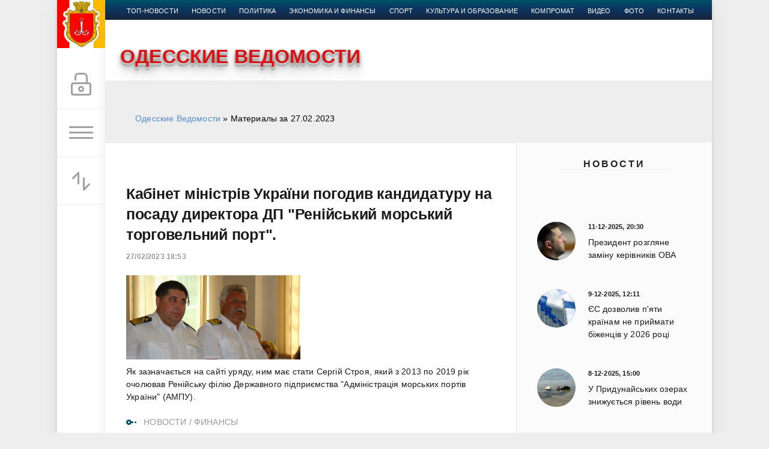

--- FILE ---
content_type: text/html; charset=utf-8
request_url: https://vedomosti.od.ua/2023/02/27/
body_size: 15470
content:
<!DOCTYPE html>
<html>
<head>
	<title>Материалы за 27.02.2023 » Одесские Ведомости</title>
<meta charset="utf-8">
<meta name="description" content="Як зазначається на сайті уряду, ним має стати Сергій Строя, який з 2013 по 2019 рік очолював Ренійську філію Державного підприємства &quot;Адміністрація морських портів України&quot; (АМПУ).">
<meta name="keywords" content="зазначається, сайті, уряду, стати, Сергій, Строя, очолював, Ренійську, філію, Державного, підприємства, Адміністрація, морських, портів, України, (АМПУ)">
<meta name="generator" content="DataLife Engine (https://dle-news.ru)">
<link rel="canonical" href="https://vedomosti.od.ua/2023/02/27/">
<link rel="alternate" type="application/rss+xml" title="Одесские Ведомости RSS" href="https://vedomosti.od.ua/rss.xml">
<link rel="preconnect" href="https://vedomosti.od.ua/" fetchpriority="high">
<meta property="twitter:card" content="summary">
<meta property="twitter:title" content="Материалы за 27.02.2023 » Одесские Ведомости">
<meta property="twitter:description" content="Як зазначається на сайті уряду, ним має стати Сергій Строя, який з 2013 по 2019 рік очолював Ренійську філію Державного підприємства &quot;Адміністрація морських портів України&quot; (АМПУ).">
<meta property="og:type" content="article">
<meta property="og:site_name" content="Одесские Ведомости">
<meta property="og:title" content="Материалы за 27.02.2023 » Одесские Ведомости">
<meta property="og:description" content="Як зазначається на сайті уряду, ним має стати Сергій Строя, який з 2013 по 2019 рік очолював Ренійську філію Державного підприємства &quot;Адміністрація морських портів України&quot; (АМПУ).">

<script src="/engine/classes/min/index.php?g=general&amp;v=ck3p8"></script>
<script src="/engine/classes/min/index.php?f=engine/classes/js/jqueryui.js,engine/classes/js/dle_js.js&amp;v=ck3p8" defer></script>
<script type="application/ld+json">{"@context":"https://schema.org","@graph":[{"@type":"BreadcrumbList","@context":"https://schema.org/","itemListElement":[{"@type":"ListItem","position":1,"item":{"@id":"https://vedomosti.od.ua/","name":"Одесские Ведомости"}},{"@type":"ListItem","position":2,"item":{"@id":"https://vedomosti.od.ua/2023/02/27/","name":"Материалы за 27.02.2023"}}]}]}</script>
	<meta name="HandheldFriendly" content="true">
	<meta name="format-detection" content="telephone=no">
	<meta name="viewport" content="user-scalable=no, initial-scale=1.0, maximum-scale=1.0, width=device-width"> 
	<meta name="apple-mobile-web-app-capable" content="yes">
	<meta name="apple-mobile-web-app-status-bar-style" content="default">

	<link rel="shortcut icon" href="/templates/Green/images/favicon.ico">
	<link rel="apple-touch-icon" href="/templates/Green/images/touch-icon-iphone.png">
	<link rel="apple-touch-icon" sizes="76x76" href="/templates/Green/images/touch-icon-ipad.png">
	<link rel="apple-touch-icon" sizes="120x120" href="/templates/Green/images/touch-icon-iphone-retina.png">
	<link rel="apple-touch-icon" sizes="152x152" href="/templates/Green/images/touch-icon-ipad-retina.png">
	
	<link href="/templates/Green/css/engine.css" type="text/css" rel="stylesheet">
	<link href="/templates/Green/css/styles.css" type="text/css" rel="stylesheet">
	<link href="/templates/Green/css/my.css" type="text/css" rel="stylesheet">
	<script type='text/javascript' src='/templates/Green/js/jquery.webticker.min.js?ver=1.1.1'></script>
	<script type='text/javascript' src='/templates/Green/js/custom.js'></script>
	<link rel="stylesheet" type="text/css" href="/templates/Green/css/animate.css" />
<script src="/templates/Green/css/viewportchecker.js"></script>

<!-- Google tag (gtag.js) -->
<script async src="https://www.googletagmanager.com/gtag/js?id=G-M1KN3CKDXX"></script>
<script>
  window.dataLayer = window.dataLayer || [];
  function gtag(){dataLayer.push(arguments);}
  gtag('js', new Date());

  gtag('config', 'G-M1KN3CKDXX');
</script>

 <!--снег-->
 <!-- <script type="text/javascript"> 
        imageDir = "/templates/Green/images/"; 
 sflakesMax = 65; 
 sflakesMaxActive = 65; 
 svMaxX = 1; 
 svMaxY = 1; 
 ssnowStick = 1; 
 ssnowCollect = 0; 
 sfollowMouse = 1; 
 sflakeBottom = 0; 
 susePNG = 1; 
 sflakeTypes = 5; 
 sflakeWidth = 15; 
 sflakeHeight = 15; 
</script> 
<script type="text/javascript" src="/templates/Green/js/sneg.js"></script>-->
  <!-- снег -->
      
       <!-- Новогодние шары START-->
    <!--
<script type="text/javascript" src="/new_year_bals7/swfobject.min.js"></script>
<script type="text/javascript" src="/new_year_bals7/newyear.js"></script>

<link rel="stylesheet" href="/new_year_bals7/style2.css">

<div class="b-page_newyear">
<div class="b-page__content">
<i class="b-head-decor">
<i class="b-head-decor__inner b-head-decor__inner_n1">
<div class="b-ball b-ball_n1 b-ball_bounce"><div class="b-ball__right"></div><div class="b-ball__i"></div></div>
<div class="b-ball b-ball_n2 b-ball_bounce"><div class="b-ball__right"></div><div class="b-ball__i"></div></div>
<div class="b-ball b-ball_n3 b-ball_bounce"><div class="b-ball__right"></div><div class="b-ball__i"></div></div>
<div class="b-ball b-ball_n4 b-ball_bounce"><div class="b-ball__right"></div><div class="b-ball__i"></div></div>
<div class="b-ball b-ball_n5 b-ball_bounce"><div class="b-ball__right"></div><div class="b-ball__i"></div></div>
<div class="b-ball b-ball_n6 b-ball_bounce"><div class="b-ball__right"></div><div class="b-ball__i"></div></div>
<div class="b-ball b-ball_n7 b-ball_bounce"><div class="b-ball__right"></div><div class="b-ball__i"></div></div> 
<div class="b-ball b-ball_n8 b-ball_bounce"><div class="b-ball__right"></div><div class="b-ball__i"></div></div>
<div class="b-ball b-ball_n9 b-ball_bounce"><div class="b-ball__right"></div><div class="b-ball__i"></div></div>
<div class="b-ball b-ball_i1"><div class="b-ball__right"></div><div class="b-ball__i"></div></div>
<div class="b-ball b-ball_i2"><div class="b-ball__right"></div><div class="b-ball__i"></div></div>
<div class="b-ball b-ball_i3"><div class="b-ball__right"></div><div class="b-ball__i"></div></div>
<div class="b-ball b-ball_i4"><div class="b-ball__right"></div><div class="b-ball__i"></div></div>
<div class="b-ball b-ball_i5"><div class="b-ball__right"></div><div class="b-ball__i"></div></div>
<div class="b-ball b-ball_i6"><div class="b-ball__right"></div><div class="b-ball__i"></div></div>
</i> 
<i class="b-head-decor__inner b-head-decor__inner_n2">
<div class="b-ball b-ball_n1 b-ball_bounce"><div class="b-ball__right"></div><div class="b-ball__i"></div></div>
<div class="b-ball b-ball_n2 b-ball_bounce"><div class="b-ball__right"></div><div class="b-ball__i"></div></div>
<div class="b-ball b-ball_n3 b-ball_bounce"><div class="b-ball__right"></div><div class="b-ball__i"></div></div>
<div class="b-ball b-ball_n4 b-ball_bounce"><div class="b-ball__right"></div><div class="b-ball__i"></div></div>
<div class="b-ball b-ball_n5 b-ball_bounce"><div class="b-ball__right"></div><div class="b-ball__i"></div></div>
<div class="b-ball b-ball_n6 b-ball_bounce"><div class="b-ball__right"></div><div class="b-ball__i"></div></div>
<div class="b-ball b-ball_n7 b-ball_bounce"><div class="b-ball__right"></div><div class="b-ball__i"></div></div>
<div class="b-ball b-ball_n8 b-ball_bounce"><div class="b-ball__right"></div><div class="b-ball__i"></div></div> 
<div class="b-ball b-ball_n9 b-ball_bounce"><div class="b-ball__right"></div><div class="b-ball__i"></div></div>
<div class="b-ball b-ball_i1"><div class="b-ball__right"></div><div class="b-ball__i"></div></div>
<div class="b-ball b-ball_i2"><div class="b-ball__right"></div><div class="b-ball__i"></div></div>
<div class="b-ball b-ball_i3"><div class="b-ball__right"></div><div class="b-ball__i"></div></div>
<div class="b-ball b-ball_i4"><div class="b-ball__right"></div><div class="b-ball__i"></div></div>
<div class="b-ball b-ball_i5"><div class="b-ball__right"></div><div class="b-ball__i"></div></div>
<div class="b-ball b-ball_i6"><div class="b-ball__right"></div><div class="b-ball__i"></div></div>
</i>
<i class="b-head-decor__inner b-head-decor__inner_n3">
<div class="b-ball b-ball_n1 b-ball_bounce"><div class="b-ball__right"></div><div class="b-ball__i"></div></div>
<div class="b-ball b-ball_n2 b-ball_bounce"><div class="b-ball__right"></div><div class="b-ball__i"></div></div>
<div class="b-ball b-ball_n3 b-ball_bounce"><div class="b-ball__right"></div><div class="b-ball__i"></div></div>
<div class="b-ball b-ball_n4 b-ball_bounce"><div class="b-ball__right"></div><div class="b-ball__i"></div></div>
<div class="b-ball b-ball_n5 b-ball_bounce"><div class="b-ball__right"></div><div class="b-ball__i"></div></div>
<div class="b-ball b-ball_n6 b-ball_bounce"><div class="b-ball__right"></div><div class="b-ball__i"></div></div>
<div class="b-ball b-ball_n7 b-ball_bounce"><div class="b-ball__right"></div><div class="b-ball__i"></div></div>
<div class="b-ball b-ball_n8 b-ball_bounce"><div class="b-ball__right"></div><div class="b-ball__i"></div></div>
<div class="b-ball b-ball_n9 b-ball_bounce"><div class="b-ball__right"></div><div class="b-ball__i"></div></div>
<div class="b-ball b-ball_i1"><div class="b-ball__right"></div><div class="b-ball__i"></div></div>
<div class="b-ball b-ball_i2"><div class="b-ball__right"></div><div class="b-ball__i"></div></div>
<div class="b-ball b-ball_i3"><div class="b-ball__right"></div><div class="b-ball__i"></div></div>
<div class="b-ball b-ball_i4"><div class="b-ball__right"></div><div class="b-ball__i"></div></div>
<div class="b-ball b-ball_i5"><div class="b-ball__right"></div><div class="b-ball__i"></div></div>
<div class="b-ball b-ball_i6"><div class="b-ball__right"></div><div class="b-ball__i"></div></div>
</i>
<i class="b-head-decor__inner b-head-decor__inner_n4">
<div class="b-ball b-ball_n1 b-ball_bounce"><div class="b-ball__right"></div><div class="b-ball__i"></div></div>
<div class="b-ball b-ball_n2 b-ball_bounce"><div class="b-ball__right"></div><div class="b-ball__i"></div></div>
<div class="b-ball b-ball_n3 b-ball_bounce"><div class="b-ball__right"></div><div class="b-ball__i"></div></div>
<div class="b-ball b-ball_n4 b-ball_bounce"><div class="b-ball__right"></div><div class="b-ball__i"></div></div>
<div class="b-ball b-ball_n5 b-ball_bounce"><div class="b-ball__right"></div><div class="b-ball__i"></div></div>
<div class="b-ball b-ball_n6 b-ball_bounce"><div class="b-ball__right"></div><div class="b-ball__i"></div></div>
<div class="b-ball b-ball_n7 b-ball_bounce"><div class="b-ball__right"></div><div class="b-ball__i"></div></div>
<div class="b-ball b-ball_n8 b-ball_bounce"><div class="b-ball__right"></div><div class="b-ball__i"></div></div>
<div class="b-ball b-ball_n9 b-ball_bounce"><div class="b-ball__right"></div><div class="b-ball__i"></div></div>
<div class="b-ball b-ball_i1"><div class="b-ball__right"></div><div class="b-ball__i"></div></div>
<div class="b-ball b-ball_i2"><div class="b-ball__right"></div><div class="b-ball__i"></div></div>
<div class="b-ball b-ball_i3"><div class="b-ball__right"></div><div class="b-ball__i"></div></div>
<div class="b-ball b-ball_i4"><div class="b-ball__right"></div><div class="b-ball__i"></div></div>
<div class="b-ball b-ball_i5"><div class="b-ball__right"></div><div class="b-ball__i"></div></div>
<div class="b-ball b-ball_i6"><div class="b-ball__right"></div><div class="b-ball__i"></div></div>
</i>
<i class="b-head-decor__inner b-head-decor__inner_n5">
<div class="b-ball b-ball_n1 b-ball_bounce"><div class="b-ball__right"></div><div class="b-ball__i"></div></div>
<div class="b-ball b-ball_n2 b-ball_bounce"><div class="b-ball__right"></div><div class="b-ball__i"></div></div>
<div class="b-ball b-ball_n3 b-ball_bounce"><div class="b-ball__right"></div><div class="b-ball__i"></div></div>
<div class="b-ball b-ball_n4 b-ball_bounce"><div class="b-ball__right"></div><div class="b-ball__i"></div></div>
<div class="b-ball b-ball_n5 b-ball_bounce"><div class="b-ball__right"></div><div class="b-ball__i"></div></div>
<div class="b-ball b-ball_n6 b-ball_bounce"><div class="b-ball__right"></div><div class="b-ball__i"></div></div>
<div class="b-ball b-ball_n7 b-ball_bounce"><div class="b-ball__right"></div><div class="b-ball__i"></div></div>
<div class="b-ball b-ball_n8 b-ball_bounce"><div class="b-ball__right"></div><div class="b-ball__i"></div></div>
<div class="b-ball b-ball_n9 b-ball_bounce"><div class="b-ball__right"></div><div class="b-ball__i"></div></div>
<div class="b-ball b-ball_i1"><div class="b-ball__right"></div><div class="b-ball__i"></div></div>
<div class="b-ball b-ball_i2"><div class="b-ball__right"></div><div class="b-ball__i"></div></div>
<div class="b-ball b-ball_i3"><div class="b-ball__right"></div><div class="b-ball__i"></div></div>
<div class="b-ball b-ball_i4"><div class="b-ball__right"></div><div class="b-ball__i"></div></div>
<div class="b-ball b-ball_i5"><div class="b-ball__right"></div><div class="b-ball__i"></div></div>
<div class="b-ball b-ball_i6"><div class="b-ball__right"></div><div class="b-ball__i"></div></div>
</i>
<i class="b-head-decor__inner b-head-decor__inner_n6">
<div class="b-ball b-ball_n1 b-ball_bounce"><div class="b-ball__right"></div><div class="b-ball__i"></div></div>
<div class="b-ball b-ball_n2 b-ball_bounce"><div class="b-ball__right"></div><div class="b-ball__i"></div></div>
<div class="b-ball b-ball_n3 b-ball_bounce"><div class="b-ball__right"></div><div class="b-ball__i"></div></div>
<div class="b-ball b-ball_n4 b-ball_bounce"><div class="b-ball__right"></div><div class="b-ball__i"></div></div>
<div class="b-ball b-ball_n5 b-ball_bounce"><div class="b-ball__right"></div><div class="b-ball__i"></div></div>
<div class="b-ball b-ball_n6 b-ball_bounce"><div class="b-ball__right"></div><div class="b-ball__i"></div></div>
<div class="b-ball b-ball_n7 b-ball_bounce"><div class="b-ball__right"></div><div class="b-ball__i"></div></div>
<div class="b-ball b-ball_n8 b-ball_bounce"><div class="b-ball__right"></div><div class="b-ball__i"></div></div>
<div class="b-ball b-ball_n9 b-ball_bounce"><div class="b-ball__right"></div><div class="b-ball__i"></div></div>
<div class="b-ball b-ball_i1"><div class="b-ball__right"></div><div class="b-ball__i"></div></div>
<div class="b-ball b-ball_i2"><div class="b-ball__right"></div><div class="b-ball__i"></div></div>
<div class="b-ball b-ball_i3"><div class="b-ball__right"></div><div class="b-ball__i"></div></div>
<div class="b-ball b-ball_i4"><div class="b-ball__right"></div><div class="b-ball__i"></div></div>
<div class="b-ball b-ball_i5"><div class="b-ball__right"></div><div class="b-ball__i"></div></div>
<div class="b-ball b-ball_i6"><div class="b-ball__right"></div><div class="b-ball__i"></div></div>
</i>
<i class="b-head-decor__inner b-head-decor__inner_n7">
<div class="b-ball b-ball_n1 b-ball_bounce"><div class="b-ball__right"></div><div class="b-ball__i"></div></div>
<div class="b-ball b-ball_n2 b-ball_bounce"><div class="b-ball__right"></div><div class="b-ball__i"></div></div>
<div class="b-ball b-ball_n3 b-ball_bounce"><div class="b-ball__right"></div><div class="b-ball__i"></div></div>
<div class="b-ball b-ball_n4 b-ball_bounce"><div class="b-ball__right"></div><div class="b-ball__i"></div></div>
<div class="b-ball b-ball_n5 b-ball_bounce"><div class="b-ball__right"></div><div class="b-ball__i"></div></div>
<div class="b-ball b-ball_n6 b-ball_bounce"><div class="b-ball__right"></div><div class="b-ball__i"></div></div>
<div class="b-ball b-ball_n7 b-ball_bounce"><div class="b-ball__right"></div><div class="b-ball__i"></div></div>
<div class="b-ball b-ball_n8 b-ball_bounce"><div class="b-ball__right"></div><div class="b-ball__i"></div></div>
<div class="b-ball b-ball_n9 b-ball_bounce"><div class="b-ball__right"></div><div class="b-ball__i"></div></div>
<div class="b-ball b-ball_i1"><div class="b-ball__right"></div><div class="b-ball__i"></div></div>
<div class="b-ball b-ball_i2"><div class="b-ball__right"></div><div class="b-ball__i"></div></div>
<div class="b-ball b-ball_i3"><div class="b-ball__right"></div><div class="b-ball__i"></div></div>
<div class="b-ball b-ball_i4"><div class="b-ball__right"></div><div class="b-ball__i"></div></div> 
<div class="b-ball b-ball_i5"><div class="b-ball__right"></div><div class="b-ball__i"></div></div>
<div class="b-ball b-ball_i6"><div class="b-ball__right"></div><div class="b-ball__i"></div></div>
</i>
</i>
</div>
</div>
-->
     <!--Новогодние шары END -->
     <style>
	 
	 .header_img {
    background-position: center top !important;
    background-repeat: no-repeat !important;
    background-size: 40% auto !important;
    height: 68px;
    margin-bottom: 9px;
    width: 100%;
}
	 	.sap {
    position: absolute;
    left: -10000px;
}

.sap2 {
    position: absolute;
    top: -100000px;
}</style>
<meta name="98b2a5db0e67eec9639eebb13828d49b" content="">
</head>
<body>
  
	<div class="page">
		<!--<div class="wrp" style="margin-top: 30px;">-->
        <div class="wrp">
			<div class="body">
 <div style="height:0px"></div>
				<!-- Левая колонка -->
				<div id="body_left">
					<div class="body_left_in">
					<!-- Шапка -->
					<header id="header">
						<!-- Логотип -->
						<a class="logotype" href="/" title="">
						<!-- 	<img src="/templates/Green/images/log.png" width="52px" border="0" style="padding-top: 3px">-->
								<img src="/templates/Green/images/logos.png" width="80px" border="0">
						</a>
						<!-- / Логотип -->
						﻿<div class="loginpane">
	
	
	<a href="#" id="loginbtn" class="h_btn login">
		<svg class="icon n_ico icon-login"><use xlink:href="#icon-login"></use></svg>
		<svg class="icon m_ico icon-login_m"><use xlink:href="#icon-login_m"></use></svg>
		<span class="title_hide">Войти</span>
		<span class="icon_close">
			<i class="mt_1"></i><i class="mt_2"></i>
		</span>
	</a>
	<div id="login_drop" class="head_drop">
		<div class="hd_pad">
			<form class="login_form" method="post">
				<div class="soc_links">
					
					
					
					
					
					
				</div>
				<ul>
					<li class="form-group">
						<label for="login_name">Логин:</label>
						<input placeholder="Логин:" type="text" name="login_name" id="login_name" class="wide">
					</li>
					<li class="form-group">
						<label for="login_password">Пароль</label>
						<input placeholder="Пароль" type="password" name="login_password" id="login_password" class="wide">
					</li>
					<li>
						<button class="btn" onclick="submit();" type="submit" title="Войти">
							<b>Войти</b>
						</button>
					</li>
				</ul>
				<input name="login" type="hidden" id="login" value="submit">
				<div class="login_form__foot">
					<a class="right" href="https://vedomosti.od.ua/index.php?do=register"><b>Регистрация</b></a>
					<a href="https://vedomosti.od.ua/index.php?do=lostpassword">Забыли пароль?</a>
				</div>
			</form>
		</div>
	</div>
	
</div>
						<!-- Кнопка вызова меню -->
						<button class="h_btn" id="menubtn">
							<span class="menu_toggle">
								<i class="mt_1"></i><i class="mt_2"></i><i class="mt_3"></i>
							</span>
						</button>
						<!-- / Кнопка вызова меню -->
						
						<div id="sort">
							<button class="h_btn" id="sortbtn">
								<svg class="icon n_ico icon-sort"><use xlink:href="#icon-sort"></use></svg>
								<svg class="icon m_ico icon-sort_m"><use xlink:href="#icon-sort_m"></use></svg>
								<span class="icon_close">
									<i class="mt_1"></i><i class="mt_2"></i>
								</span>
							</button>
							<div id="sort_drop" class="head_drop">
								<div class="hd_pad">
									<b class="sort_label">Сортировать по</b>
									<form name="news_set_sort" id="news_set_sort" method="post">
<ul class="sort"><li class="asc sort_by_date"><a href="#" onclick="dle_change_sort('date','asc'); return false;">дате</a></li><li class="sort_by_editdate"><a href="#" onclick="dle_change_sort('editdate','desc'); return false;">дате изменения</a></li><li class="sort_by_rating"><a href="#" onclick="dle_change_sort('rating','desc'); return false;">популярности</a></li><li class="sort_by_news_read"><a href="#" onclick="dle_change_sort('news_read','desc'); return false;">посещаемости</a></li><li class="sort_by_comm_num"><a href="#" onclick="dle_change_sort('comm_num','desc'); return false;">комментариям</a></li><li class="sort_by_title"><a href="#" onclick="dle_change_sort('title','desc'); return false;">алфавиту</a></li></ul>
<input type="hidden" name="dlenewssortby" id="dlenewssortby" value="date">
<input type="hidden" name="dledirection" id="dledirection" value="DESC">
<input type="hidden" name="set_new_sort" id="set_new_sort" value="dle_sort_date">
<input type="hidden" name="set_direction_sort" id="set_direction_sort" value="dle_direction_date">
</form>
								</div>
							</div>
						</div>
						
					</header>
					<!-- / Шапка -->
					</div>
					<!-- Кнопка "Наверх" -->
					<a href="/" id="upper"><svg class="icon icon-up"><use xlink:href="#icon-up"></use></svg></a>
					<!-- / Кнопка "Наверх" -->
					<div id="menu">
						﻿<div class="greenmenu">
	<!-- Поиск -->
	<form id="q_search" method="post">
		<div class="q_search">
			<input id="story" name="story" placeholder="Поиск по сайту..." type="search">
			<button class="q_search_btn" type="submit" title="Найти"><svg class="icon icon-search"><use xlink:href="#icon-search"></use></svg><span class="title_hide">Найти</span></button>
		</div>
		<input type="hidden" name="do" value="search">
		<input type="hidden" name="subaction" value="search">
	</form>
	<!-- / Поиск -->
	<nav class="menu">
		<a href="/" title="Главная">Главная</a>
		
		
	
		<a href="/top/" title="Главная новость">Главная новость</a>
		<a href="/novosti/" title="Новости">Новости</a>
		<a href="/politika/" title="Политика">Политика</a>
		<a href="/finansy/" title="Экономика и финансы">Экономика и финансы</a>
		<a href="/sport/" title="Спорт">Спорт</a>
		<a href="/kultura-obrazovanie/" title="Культура и образование">Культура и образование</a>
		<a href="/kompromat/" title="Компромат">Компромат</a>
		<a href="/ta-odessa/" title="Та Одесса">Та Одесса</a>
		<a href="/video/" title="Видео">Видео</a>
		<a href="/photo/" title="Фото">Фото</a>
		<a href="/index.php?do=feedback" title="Контакты">Контакты</a>
	</nav>
</div>
					</div>
				</div>
                
                
				<!-- / Левая колонка -->
				<div class="body_right">
					<div class="l-top-menu"><div class="b-top-menu--main">	<div class="b-top-menu--main__ul">
        <ul class="b-top-menu--main">
        
        
        <li class="active"><a href="/top/">топ-новости</a></li>
      <li>  <a href="/novosti/">новости</a></li>
<li><a href="/politika/">Политика</a></li>
<li><a href="/finansy/">Экономика и финансы</a></li>
<li><a href="/sport/">Спорт</a></li>
<li><a href="/kultura-obrazovanie/">Культура и образование</a></li>
<li><a href="/kompromat/">Компромат</a></li>
<li><a href="/video/">Видео</a></li>
<li><a href="/photo/">Фото</a></li>
<li><a href="/index.php?do=feedback">Контакты</a></li>
</ul>    </div></div></div>
					<div>	﻿<div id="header_menu">
								<!-- Логотип -->
								<a class="logotypen" href="/">
									
									<span class=" animateder blogtitle">
ОДЕССКИЕ ВЕДОМОСТИ

</span>
								</a>
								<!-- / Логотип -->
								<!-- Основное Меню -->
								<nav id="top_menu">
									<div class="soc_links">
								<!--<a href="https://vk.com/od_vedomosti" title="Мы вКонтакте" target="_blank" style="background-color: inherit; ">
									<img src="/templates/Green/images/vk.png" border="0" width="35px" style=" margin: -2px 0 0 -2px">
								</a>
								<a href="https://t.me/od_vedomosti" title="Мы в Telegram" target="_blank" style="background-color: inherit; ">
									<img src="/templates/Green/images/tm.png" border="0" width="40px" style=" margin: -2px 0 0 -2px">
								</a>
								<a href="https://www.facebook.com/od.vedomosti/" title="Мы в Facebook" target="_blank" style="background-color: inherit; ">
									<img src="/templates/Green/images/facebook.png" border="0" width="40px" style=" margin: -2px 0 0 -2px">
								</a>
							<a class="soc_od" href="#" title="Мы в Google">
									<svg class="icon icon-od"><use xlink:href="#icon-od"></use></svg>
								</a> -->
							</div>
								</nav>
								<!-- / Основное Меню -->
								
							</div></div>
					<div id="breadcrumbs">
						﻿<div class="speedbar"><div class="over"><a href="https://vedomosti.od.ua/">Одесские Ведомости</a> » Материалы за 27.02.2023</div></div>
					</div>
					
					<div id="mainside" class="structure"  style="float:left">
						<div class="str_left"  style="float:left">
							
							
							
						
							
							
							
							<section id="content">
						 
					
					
							﻿<article class="block story shortstory post hidden visible animated fadeIn">
	
	<h2 class="title"><a href="https://vedomosti.od.ua/novosti/22855-kabnet-mnstrv-ukrayini-pogodiv-kandidaturu-na-posadu-direktora-dp-renyskiy-morskiy-torgovelniy-port.html">Кабінет міністрів України погодив кандидатуру на посаду директора ДП &quot;Ренійський морський торговельний порт&quot;.</a></h2>
	<div class="story_top">
		
		<time class="date grey" datetime="2023-02-27"><a href="https://vedomosti.od.ua/2023/02/27/" >27/02/2023 18:53</a></time>
	</div>
	<div class="text">
		<div style=" padding:10px" class="outermini"><img src="/uploads/posts/2023-02/medium/1677516833_ampu-e1526649251690.jpg" title="Кабінет міністрів України погодив кандидатуру на посаду директора ДП &quot;Ренійський морський торговельний порт&quot;." ></div>Як зазначається на сайті уряду, ним має стати Сергій Строя, який з 2013 по 2019 рік очолював Ренійську філію Державного підприємства &quot;Адміністрація морських портів України&quot; (АМПУ). 

		
	</div>
	<div class="category grey">
		<svg class="icon icon-cat"><use xlink:href="#icon-cat"></use></svg>
		<a href="https://vedomosti.od.ua/novosti/">НОВОСТИ</a> / <a href="https://vedomosti.od.ua/finansy/">ФИНАНСЫ</a>
	</div>
	<div class="story_tools">
		<div class="story_tools_in">
			<a href="https://vedomosti.od.ua/novosti/22855-kabnet-mnstrv-ukrayini-pogodiv-kandidaturu-na-posadu-direktora-dp-renyskiy-morskiy-torgovelniy-port.html" title="Читать подробнее: Кабінет міністрів України погодив кандидатуру на посаду директора ДП &quot;Ренійський морський торговельний порт&quot;." class="btn"><span class="more_icon"></span></a>
		
			<div class="rate">
				
				
				
				<div class="rate_like-dislike">
					<a href="#" onclick="doRate('plus', '22855'); return false;" ><span class="plus_icon" title="Нравится"><span>+</span></span></a>
					<span data-ratig-layer-id="22855"><span class="ratingtypeplusminus ratingzero" >0</span></span>
					<a href="#" onclick="doRate('minus', '22855'); return false;" ><span class="plus_icon minus" title="Не нравится"><span>-</span></span></a>
				</div>
				
			</div>
		
		</div>
		<ul class="meta grey">
			
			<li class="meta_coms" title="Комментариев: 0"><a href="https://vedomosti.od.ua/novosti/22855-kabnet-mnstrv-ukrayini-pogodiv-kandidaturu-na-posadu-direktora-dp-renyskiy-morskiy-torgovelniy-port.html#comment"><svg class="icon icon-coms"><use xlink:href="#icon-coms"></use></svg>0</a></li>
			<li class="meta_views" title="Просмотров: 851"><svg class="icon icon-view"><use xlink:href="#icon-view"></use></svg>851</li>
		</ul>
	</div>
</article>﻿<article class="block story shortstory post hidden visible animated fadeIn">
	
	<h2 class="title"><a href="https://vedomosti.od.ua/novosti/22853-ukrayinc-znovu-budut-bez-svtla.html">Українці знову будуть без світла</a></h2>
	<div class="story_top">
		
		<time class="date grey" datetime="2023-02-27"><a href="https://vedomosti.od.ua/2023/02/27/" >27/02/2023 18:45</a></time>
	</div>
	<div class="text">
		<div style=" padding:10px" class="outermini"><img src="/uploads/posts/2023-02/1677516386_4920_29_main_new_1509094336.jpg" title="Українці знову будуть без світла" ></div>Незалежно від того, чи будуть росіяни й надалі обстрілювати енергетичну інфраструктуру, в Україні незабаром можуть знову запровадити віялові відключення світла. 

		
	</div>
	<div class="category grey">
		<svg class="icon icon-cat"><use xlink:href="#icon-cat"></use></svg>
		<a href="https://vedomosti.od.ua/novosti/">НОВОСТИ</a> / <a href="https://vedomosti.od.ua/top/">ТОП</a> / <a href="https://vedomosti.od.ua/politika/">ПОЛИТИКА</a>
	</div>
	<div class="story_tools">
		<div class="story_tools_in">
			<a href="https://vedomosti.od.ua/novosti/22853-ukrayinc-znovu-budut-bez-svtla.html" title="Читать подробнее: Українці знову будуть без світла" class="btn"><span class="more_icon"></span></a>
		
			<div class="rate">
				
				
				
				<div class="rate_like-dislike">
					<a href="#" onclick="doRate('plus', '22853'); return false;" ><span class="plus_icon" title="Нравится"><span>+</span></span></a>
					<span data-ratig-layer-id="22853"><span class="ratingtypeplusminus ratingzero" >0</span></span>
					<a href="#" onclick="doRate('minus', '22853'); return false;" ><span class="plus_icon minus" title="Не нравится"><span>-</span></span></a>
				</div>
				
			</div>
		
		</div>
		<ul class="meta grey">
			
			<li class="meta_coms" title="Комментариев: 0"><a href="https://vedomosti.od.ua/novosti/22853-ukrayinc-znovu-budut-bez-svtla.html#comment"><svg class="icon icon-coms"><use xlink:href="#icon-coms"></use></svg>0</a></li>
			<li class="meta_views" title="Просмотров: 1 228"><svg class="icon icon-view"><use xlink:href="#icon-view"></use></svg>1 228</li>
		</ul>
	</div>
</article>﻿<article class="block story shortstory post hidden visible animated fadeIn">
	
	<h2 class="title"><a href="https://vedomosti.od.ua/novosti/22854-yak-otrimati-pensyu-vd-ukrayini-v-polsch.html">Як отримати пенсію від України в Польщі</a></h2>
	<div class="story_top">
		
		<time class="date grey" datetime="2023-02-27"><a href="https://vedomosti.od.ua/2023/02/27/" >27/02/2023 18:00</a></time>
	</div>
	<div class="text">
		<div style=" padding:10px" class="outermini"><img src="/uploads/posts/2023-02/medium/1677516563_1075_630_360_1447159516-9176.jpg" title="Як отримати пенсію від України в Польщі" ></div>Міністерство з питань реінтеграції тимчасово окупованих територій спільно з Пенсійним фондом пояснили, як пенсіонерам, що тимчасово перебувають у Польщі, отримати пенсію від України. Про це повідомляє пресслужба Мінреінтеграції. 

		
	</div>
	<div class="category grey">
		<svg class="icon icon-cat"><use xlink:href="#icon-cat"></use></svg>
		<a href="https://vedomosti.od.ua/novosti/">НОВОСТИ</a> / <a href="https://vedomosti.od.ua/finansy/">ФИНАНСЫ</a>
	</div>
	<div class="story_tools">
		<div class="story_tools_in">
			<a href="https://vedomosti.od.ua/novosti/22854-yak-otrimati-pensyu-vd-ukrayini-v-polsch.html" title="Читать подробнее: Як отримати пенсію від України в Польщі" class="btn"><span class="more_icon"></span></a>
		
			<div class="rate">
				
				
				
				<div class="rate_like-dislike">
					<a href="#" onclick="doRate('plus', '22854'); return false;" ><span class="plus_icon" title="Нравится"><span>+</span></span></a>
					<span data-ratig-layer-id="22854"><span class="ratingtypeplusminus ratingzero" >0</span></span>
					<a href="#" onclick="doRate('minus', '22854'); return false;" ><span class="plus_icon minus" title="Не нравится"><span>-</span></span></a>
				</div>
				
			</div>
		
		</div>
		<ul class="meta grey">
			
			<li class="meta_coms" title="Комментариев: 0"><a href="https://vedomosti.od.ua/novosti/22854-yak-otrimati-pensyu-vd-ukrayini-v-polsch.html#comment"><svg class="icon icon-coms"><use xlink:href="#icon-coms"></use></svg>0</a></li>
			<li class="meta_views" title="Просмотров: 709"><svg class="icon icon-view"><use xlink:href="#icon-view"></use></svg>709</li>
		</ul>
	</div>
</article>﻿<article class="block story shortstory post hidden visible animated fadeIn">
	
	<h2 class="title"><a href="https://vedomosti.od.ua/novosti/22856-polceysk-povdomili-pro-pdozru-v-zamahu-na-kontrabandu-sche-odny-zhitelc-odesi.html">Поліцейські повідомили про підозру в замаху на контрабанду ще одній жительці Одеси</a></h2>
	<div class="story_top">
		
		<time class="date grey" datetime="2023-02-27"><a href="https://vedomosti.od.ua/2023/02/27/" >27/02/2023 15:30</a></time>
	</div>
	<div class="text">
		<div style=" padding:10px" class="outermini"><img src="/uploads/posts/2023-02/medium/1677516904_63fca011ceeba813521718.jpg" title="Поліцейські повідомили про підозру в замаху на контрабанду ще одній жительці Одеси" ></div>Жінка намагалася перевезти за кордон наркотичні засоби під виглядом косметичних засобів та ліків. Відповідно до чинного законодавства України, їй загрожує позбавлення волі. 

		
	</div>
	<div class="category grey">
		<svg class="icon icon-cat"><use xlink:href="#icon-cat"></use></svg>
		<a href="https://vedomosti.od.ua/novosti/">НОВОСТИ</a> / <a href="https://vedomosti.od.ua/kriminal/">КРИМИНАЛ</a>
	</div>
	<div class="story_tools">
		<div class="story_tools_in">
			<a href="https://vedomosti.od.ua/novosti/22856-polceysk-povdomili-pro-pdozru-v-zamahu-na-kontrabandu-sche-odny-zhitelc-odesi.html" title="Читать подробнее: Поліцейські повідомили про підозру в замаху на контрабанду ще одній жительці Одеси" class="btn"><span class="more_icon"></span></a>
		
			<div class="rate">
				
				
				
				<div class="rate_like-dislike">
					<a href="#" onclick="doRate('plus', '22856'); return false;" ><span class="plus_icon" title="Нравится"><span>+</span></span></a>
					<span data-ratig-layer-id="22856"><span class="ratingtypeplusminus ratingzero" >0</span></span>
					<a href="#" onclick="doRate('minus', '22856'); return false;" ><span class="plus_icon minus" title="Не нравится"><span>-</span></span></a>
				</div>
				
			</div>
		
		</div>
		<ul class="meta grey">
			
			<li class="meta_coms" title="Комментариев: 0"><a href="https://vedomosti.od.ua/novosti/22856-polceysk-povdomili-pro-pdozru-v-zamahu-na-kontrabandu-sche-odny-zhitelc-odesi.html#comment"><svg class="icon icon-coms"><use xlink:href="#icon-coms"></use></svg>0</a></li>
			<li class="meta_views" title="Просмотров: 509"><svg class="icon icon-view"><use xlink:href="#icon-view"></use></svg>509</li>
		</ul>
	</div>
</article>﻿<article class="block story shortstory post hidden visible animated fadeIn">
	
	<h2 class="title"><a href="https://vedomosti.od.ua/novosti/22852-servsn-centri-mvs-odeschini-nagaduyut-zaymt-msce-v-elektronny-cherz-pered-vzitom.html">Сервісні центри МВС Одещини нагадують: займіть місце в електронній черзі перед візитом</a></h2>
	<div class="story_top">
		
		<time class="date grey" datetime="2023-02-27"><a href="https://vedomosti.od.ua/2023/02/27/" >27/02/2023 14:00</a></time>
	</div>
	<div class="text">
		<div style=" padding:10px" class="outermini"><img src="/uploads/posts/2023-02/medium/1677516289_thumb_60671_800_600_0_0_auto.jpg" title="Сервісні центри МВС Одещини нагадують: займіть місце в електронній черзі перед візитом" ></div>Для реєстрації необхідно пройти електронну ідентифікацію та зазначити своє прізвище, ім’я, по батькові, номер телефону, е-mail, обрати послугу, сервісний центр МВС, який надаватиме послугу, дату та час із числа доступних. 

		
	</div>
	<div class="category grey">
		<svg class="icon icon-cat"><use xlink:href="#icon-cat"></use></svg>
		<a href="https://vedomosti.od.ua/novosti/">НОВОСТИ</a> / <a href="https://vedomosti.od.ua/kriminal/">КРИМИНАЛ</a>
	</div>
	<div class="story_tools">
		<div class="story_tools_in">
			<a href="https://vedomosti.od.ua/novosti/22852-servsn-centri-mvs-odeschini-nagaduyut-zaymt-msce-v-elektronny-cherz-pered-vzitom.html" title="Читать подробнее: Сервісні центри МВС Одещини нагадують: займіть місце в електронній черзі перед візитом" class="btn"><span class="more_icon"></span></a>
		
			<div class="rate">
				
				
				
				<div class="rate_like-dislike">
					<a href="#" onclick="doRate('plus', '22852'); return false;" ><span class="plus_icon" title="Нравится"><span>+</span></span></a>
					<span data-ratig-layer-id="22852"><span class="ratingtypeplusminus ratingzero" >0</span></span>
					<a href="#" onclick="doRate('minus', '22852'); return false;" ><span class="plus_icon minus" title="Не нравится"><span>-</span></span></a>
				</div>
				
			</div>
		
		</div>
		<ul class="meta grey">
			
			<li class="meta_coms" title="Комментариев: 0"><a href="https://vedomosti.od.ua/novosti/22852-servsn-centri-mvs-odeschini-nagaduyut-zaymt-msce-v-elektronny-cherz-pered-vzitom.html#comment"><svg class="icon icon-coms"><use xlink:href="#icon-coms"></use></svg>0</a></li>
			<li class="meta_views" title="Просмотров: 510"><svg class="icon icon-view"><use xlink:href="#icon-view"></use></svg>510</li>
		</ul>
	</div>
</article> 
							</section>
							
						</div>
						﻿<aside class="str_right" id="rightside">

<!-- Новости-->

 
	
	<div class="block">
		<h5 class="center_title" style="margin-top: -43px">
			            <span><a href="">Новости</a> </span>
		  </h5>
	﻿
<div class="story_line">
	<a href="https://vedomosti.od.ua/novosti/26267-prezident-rozglyane-zamnu-kervnikv-ova.html" title="Президент розгляне заміну керівників ОВА">
   	<i class="image cover" style="background-image: url(https://vedomosti.od.ua/uploads/posts/2025-12/medium/1765489594_photo_2025-12-11_19-10-16.jpg)"></i>

		<div>
			<b class="date"><time datetime="2025-12-11">11-12-2025, 20:30</time></b>
			<span class="title">Президент розгляне заміну керівників ОВА</span>
		</div>
	</a>
</div>﻿
<div class="story_line">
	<a href="https://vedomosti.od.ua/novosti/26265-yes-dozvoliv-pyati-krayinam-ne-priymati-bzhencv-u-2026-roc.html" title="ЄС дозволив п&#039;яти країнам не приймати біженців у 2026 році">
   	<i class="image cover" style="background-image: url(https://vedomosti.od.ua/uploads/posts/2025-12/medium/1765275161_unnamed-1.jpg)"></i>

		<div>
			<b class="date"><time datetime="2025-12-09">9-12-2025, 12:11</time></b>
			<span class="title">ЄС дозволив п&#039;яти країнам не приймати біженців у 2026 році</span>
		</div>
	</a>
</div>﻿
<div class="story_line">
	<a href="https://vedomosti.od.ua/novosti/26266-u-pridunayskih-ozerah-znizhuyetsya-rven-vodi.html" title="У Придунайських озерах знижується рівень води">
   	<i class="image cover" style="background-image: url(https://vedomosti.od.ua/uploads/posts/2025-12/medium/1765275253_6e7b905afb0bab6e.jpg)"></i>

		<div>
			<b class="date"><time datetime="2025-12-08">8-12-2025, 15:00</time></b>
			<span class="title">У Придунайських озерах знижується рівень води</span>
		</div>
	</a>
</div>﻿
<div class="story_line">
	<a href="https://vedomosti.od.ua/novosti/26261-z-1-schnya-2026-roku-zarplati-pedagogchnih-pracvnikv-zrostut-na-30-a-z-1-veresnya-sche-na-20.html" title="З 1 січня 2026 року зарплати педагогічних працівників зростуть на 30%, а з 1 вересня - ще на 20%">
   	<i class="image cover" style="background-image: url(https://vedomosti.od.ua/uploads/posts/2025-12/1764788104_11.jpg)"></i>

		<div>
			<b class="date"><time datetime="2025-12-03">3-12-2025, 20:55</time></b>
			<span class="title">З 1 січня 2026 року зарплати педагогічних працівників зростуть на 30%, а з 1 вересня - ще на 20%</span>
		</div>
	</a>
</div>﻿
<div class="story_line">
	<a href="https://vedomosti.od.ua/novosti/26260-rada-uhvalila-derzhbyudzhet-2026-rekordn-vidatki-na-oboronu.html" title="Рада ухвалила держбюджет-2026: рекордні видатки на оборону">
   	<i class="image cover" style="background-image: url(https://vedomosti.od.ua/uploads/posts/2025-12/thumbs/1764787816__rada.jpg)"></i>

		<div>
			<b class="date"><time datetime="2025-12-03">3-12-2025, 18:00</time></b>
			<span class="title">Рада ухвалила держбюджет-2026: рекордні видатки на оборону</span>
		</div>
	</a>
</div>﻿
<div class="story_line">
	<a href="https://vedomosti.od.ua/novosti/26258-vchen-dutz-prezentuvali-monografyu-pro-socalnu-nzheneryu-ta-kberpsihologyu.html" title="Вчені ДУІТЗ презентували монографію про соціальну інженерію та кіберпсихологію">
   	<i class="image cover" style="background-image: url(https://vedomosti.od.ua/uploads/posts/2025-12/1764747200_photo_2025-12-01_16-10-02.jpg)"></i>

		<div>
			<b class="date"><time datetime="2025-12-03">3-12-2025, 10:00</time></b>
			<span class="title">Вчені ДУІТЗ презентували монографію про соціальну інженерію та кіберпсихологію</span>
		</div>
	</a>
</div>﻿
<div class="story_line">
	<a href="https://vedomosti.od.ua/novosti/26254-kervnictvo-kiyivskoyi-lkarn-pdozryuyut-u-privlasnenn-16-mln-grn-na-palativnih-poslugah.html" title="Керівництво київської лікарні підозрюють у привласненні 1,6 млн грн на паліативних послугах">
   	<i class="image cover" style="background-image: url(https://vedomosti.od.ua/uploads/posts/2025-12/medium/1764622145_photo_2025-12-01_22-47-01.jpg)"></i>

		<div>
			<b class="date"><time datetime="2025-12-01">1-12-2025, 22:47</time></b>
			<span class="title">Керівництво київської лікарні підозрюють у привласненні 1,6 млн грн на паліативних послугах</span>
		</div>
	</a>
</div>﻿
<div class="story_line">
	<a href="https://vedomosti.od.ua/novosti/26251-odeskiy-cnap-prodovzhuye-nadavati-admnstrativnu-poslugu-z-otrimannya-vdstrochki-vd-prizovu-na-vyskovu-sluzhbu.html" title="Одеський ЦНАП продовжує надавати адміністративну послугу з отримання відстрочки від призову на військову службу">
   	<i class="image cover" style="background-image: url(https://vedomosti.od.ua/uploads/posts/2025-12/medium/1764619950_photo_2025-12-01_22-11-57.jpg)"></i>

		<div>
			<b class="date"><time datetime="2025-12-01">1-12-2025, 22:12</time></b>
			<span class="title">Одеський ЦНАП продовжує надавати адміністративну послугу з отримання відстрочки від призову на військову службу</span>
		</div>
	</a>
</div>﻿
<div class="story_line">
	<a href="https://vedomosti.od.ua/novosti/26253-at-ukrayinska-oboronna-kompanya-vpershe-uvyshla-do-globalnogo-reytingu-povnocnnih-virobnikv-zbro.html" title="АТ &quot;Українська оборонна компанія&quot; вперше увійшла до глобального рейтингу повноцінних виробників збро">
   	<i class="image cover" style="background-image: url(https://vedomosti.od.ua/uploads/posts/2025-12/thumbs/1764620765_591685728_1203424755303934_4462585667586670966_n.jpg)"></i>

		<div>
			<b class="date"><time datetime="2025-12-01">1-12-2025, 20:00</time></b>
			<span class="title">АТ &quot;Українська оборонна компанія&quot; вперше увійшла до глобального рейтингу повноцінних виробників збро</span>
		</div>
	</a>
</div>﻿
<div class="story_line">
	<a href="https://vedomosti.od.ua/novosti/26252-z-schnya-2026-roku-ukrayinc-otrimuvatimut-platzhki-za-gaz-z-nezmnnim-tarifom.html" title="З січня 2026 року українці отримуватимуть платіжки за газ із незмінним тарифом">
   	<i class="image cover" style="background-image: url(https://vedomosti.od.ua/uploads/posts/2025-12/medium/1764620301_photo_2025-12-01_22-16-25.jpg)"></i>

		<div>
			<b class="date"><time datetime="2025-12-01">1-12-2025, 17:00</time></b>
			<span class="title">З січня 2026 року українці отримуватимуть платіжки за газ із незмінним тарифом</span>
		</div>
	</a>
</div>﻿
<div class="story_line">
	<a href="https://vedomosti.od.ua/novosti/26250-nvesticyna-rada-odeskoyi-gromadi-shvalila-68-novih-proyektv-dlya-rozvitku-msta.html" title="Інвестиційна рада Одеської громади схвалила 68 нових проєктів для розвитку міста">
   	<i class="image cover" style="background-image: url(https://vedomosti.od.ua/uploads/posts/2025-12/medium/1764619706_134014.jpeg)"></i>

		<div>
			<b class="date"><time datetime="2025-12-01">1-12-2025, 16:00</time></b>
			<span class="title">Інвестиційна рада Одеської громади схвалила 68 нових проєктів для розвитку міста</span>
		</div>
	</a>
</div>﻿
<div class="story_line">
	<a href="https://vedomosti.od.ua/novosti/26249-yermak-prokomentuvav-svoye-zvlnennya.html" title="Єрмак прокоментував своє звільнення">
   	<i class="image cover" style="background-image: url(https://vedomosti.od.ua/uploads/posts/2025-11/medium/1764442066_photo_2025-08-11_22-47-30.jpg)"></i>

		<div>
			<b class="date"><time datetime="2025-11-29">29-11-2025, 20:46</time></b>
			<span class="title">Єрмак прокоментував своє звільнення</span>
		</div>
	</a>
</div>
	﻿
<div class="story_line">
	<a href="https://vedomosti.od.ua/stattib/26288-flebologija-v-kieve-sovremennye-metody-lechenija-varikoza-v-axel-clinic.html" title="Флебология в Киеве: современные методы лечения варикоза в AXEL Clinic">
   	<i class="image cover" style="background-image: url(https://vedomosti.od.ua/uploads/posts/2026-01/thumbs/23452345.jpg)"></i>

		<div>
			<b class="date"><time datetime="2026-01-18">18-01-2026, 17:51</time></b>
			<span class="title">Флебология в Киеве: современные методы лечения варикоза в AXEL Clinic</span>
		</div>
	</a>
</div>﻿
<div class="story_line">
	<a href="https://vedomosti.od.ua/stattib/26287-chistaja-voda-v-vash-dom-kak-vybrat-nadezhnyj-filtr.html" title="Чистая вода в ваш дом: как выбрать надежный фильтр">
   	<i class="image cover" style="background-image: url(https://vedomosti.od.ua/uploads/posts/2026-01/thumbs/32452345.jpg)"></i>

		<div>
			<b class="date"><time datetime="2026-01-15">15-01-2026, 10:18</time></b>
			<span class="title">Чистая вода в ваш дом: как выбрать надежный фильтр</span>
		</div>
	</a>
</div>﻿
<div class="story_line">
	<a href="https://vedomosti.od.ua/stattib/26286-skolko-stojat-zolotye-monety-i-gde-ih-prodat-v-odesse-bez-poter.html" title="Сколько стоят золотые монеты и где их продать в Одессе без потерь">
   	<i class="image cover" style="background-image: url(https://vedomosti.od.ua/uploads/posts/2026-01/thumbs/ed1ad910eb421.jpg)"></i>

		<div>
			<b class="date"><time datetime="2026-01-13">13-01-2026, 07:54</time></b>
			<span class="title">Сколько стоят золотые монеты и где их продать в Одессе без потерь</span>
		</div>
	</a>
</div>
	</div>
	 

	<!-- Новости -->
	<div class="block">
		<ul class="block_tabs  post hidden visible animated fadeIn">
			
			<li class="active">
				<a title="Популярное" href="#news_top" aria-controls="news_top" data-toggle="tab">
					Популярное
				</a>
			</li>
			
			<li>
				<a title="Обсуждаемое" href="#news_coms" aria-controls="news_coms" data-toggle="tab">
					Обсуждаемое
				</a>
			</li>
			
		</ul>
		<div class="tab-content post hidden visible animated fadeIn">
			
			<div class="tab-pane active" id="news_top">
            ﻿<div class="story_line">
	<a href="https://vedomosti.od.ua/stattib/26275-sovremennye-metody-esteticheskoy-stomatologii-ot-vinirov-do-ortodonticheskih-kap.html" title="Современные методы эстетической стоматологии: от виниров до ортодонтических кап">
		<i class="image cover" style="background-image: url(https://vedomosti.od.ua/uploads/posts/2025-12/thumbs/1766745617_55383516_21.jpg)"></i>
		<div>
			<b class="date"><time datetime="2025-12-26">26/12/2025</time></b>
			<span class="title">Современные методы эстетической стоматологии: от виниров до ортодонтических кап</span>
		</div>
	</a>
</div>﻿<div class="story_line">
	<a href="https://vedomosti.od.ua/stattib/26277-kakoy-velosiped-vybrat-dlya-goroda-praktichnyy-podhod.html" title="Какой велосипед выбрать для города: практичный подход">
		<i class="image cover" style="background-image: url(https://vedomosti.od.ua/uploads/posts/2025-12/thumbs/1767013408_luchshie-velosipedy-dlya-goroda_jpg.jpg)"></i>
		<div>
			<b class="date"><time datetime="2025-12-29">29/12/2025</time></b>
			<span class="title">Какой велосипед выбрать для города: практичный подход</span>
		</div>
	</a>
</div>﻿<div class="story_line">
	<a href="https://vedomosti.od.ua/stattic/26276-dostavka-avto-iz-korei-osobennosti-etapy-i-vygody.html" title="Доставка авто из Кореи: особенности, этапы и выгоды">
		<i class="image cover" style="background-image: url(https://vedomosti.od.ua/uploads/posts/2025-12/thumbs/1766753839_1766753387.jpg)"></i>
		<div>
			<b class="date"><time datetime="2026-01-01">01/01/2026</time></b>
			<span class="title">Доставка авто из Кореи: особенности, этапы и выгоды</span>
		</div>
	</a>
</div>﻿<div class="story_line">
	<a href="https://vedomosti.od.ua/stattib/26278-stalnye-besshovnye-truby-nadezhnost-i-primenenie-v-promyshlennosti.html" title="Стальные бесшовные трубы: надежность и применение в промышленности">
		<i class="image cover" style="background-image: url(https://vedomosti.od.ua/uploads/posts/2025-12/thumbs/1767014112_product_gallery0_21_30-580-360-238ec3da1.jpg)"></i>
		<div>
			<b class="date"><time datetime="2025-12-29">29/12/2025</time></b>
			<span class="title">Стальные бесшовные трубы: надежность и применение в промышленности</span>
		</div>
	</a>
</div></div>
			
			<div class="tab-pane" id="news_coms">
				﻿<div class="story_line">
	<a href="https://vedomosti.od.ua/stattib/26275-sovremennye-metody-esteticheskoy-stomatologii-ot-vinirov-do-ortodonticheskih-kap.html" title="Современные методы эстетической стоматологии: от виниров до ортодонтических кап">
		<i class="image cover" style="background-image: url(https://vedomosti.od.ua/uploads/posts/2025-12/thumbs/1766745617_55383516_21.jpg)"></i>
		<div>
			<b class="date"><time datetime="2025-12-26">26/12/2025</time></b>
			<span class="title">Современные методы эстетической стоматологии: от виниров до ортодонтических кап</span>
		</div>
	</a>
</div>﻿<div class="story_line">
	<a href="https://vedomosti.od.ua/stattic/26276-dostavka-avto-iz-korei-osobennosti-etapy-i-vygody.html" title="Доставка авто из Кореи: особенности, этапы и выгоды">
		<i class="image cover" style="background-image: url(https://vedomosti.od.ua/uploads/posts/2025-12/thumbs/1766753839_1766753387.jpg)"></i>
		<div>
			<b class="date"><time datetime="2026-01-01">01/01/2026</time></b>
			<span class="title">Доставка авто из Кореи: особенности, этапы и выгоды</span>
		</div>
	</a>
</div>﻿<div class="story_line">
	<a href="https://vedomosti.od.ua/stattib/26277-kakoy-velosiped-vybrat-dlya-goroda-praktichnyy-podhod.html" title="Какой велосипед выбрать для города: практичный подход">
		<i class="image cover" style="background-image: url(https://vedomosti.od.ua/uploads/posts/2025-12/thumbs/1767013408_luchshie-velosipedy-dlya-goroda_jpg.jpg)"></i>
		<div>
			<b class="date"><time datetime="2025-12-29">29/12/2025</time></b>
			<span class="title">Какой велосипед выбрать для города: практичный подход</span>
		</div>
	</a>
</div>﻿<div class="story_line">
	<a href="https://vedomosti.od.ua/stattib/26278-stalnye-besshovnye-truby-nadezhnost-i-primenenie-v-promyshlennosti.html" title="Стальные бесшовные трубы: надежность и применение в промышленности">
		<i class="image cover" style="background-image: url(https://vedomosti.od.ua/uploads/posts/2025-12/thumbs/1767014112_product_gallery0_21_30-580-360-238ec3da1.jpg)"></i>
		<div>
			<b class="date"><time datetime="2025-12-29">29/12/2025</time></b>
			<span class="title">Стальные бесшовные трубы: надежность и применение в промышленности</span>
		</div>
	</a>
</div>﻿<div class="story_line">
	<a href="https://vedomosti.od.ua/stattib/26279-onlajn-shkola-anglijskoji-movi-dlja-doroslih-suchasnij-pidhid-do-navchannja.html" title="Онлайн школа англійської мови для дорослих: сучасний підхід до навчання">
		<i class="image cover" style="background-image: url(https://vedomosti.od.ua/uploads/posts/2026-01/thumbs/photo_2024-08-03_11-15-21-2.jpg)"></i>
		<div>
			<b class="date"><time datetime="2026-01-06">06/01/2026</time></b>
			<span class="title">Онлайн школа англійської мови для дорослих: сучасний підхід до навчання</span>
		</div>
	</a>
</div>
			</div>
			
		</div>
	</div>
	<!-- / Популярные, похожие, обсуждаемые -->

    
 	<div class="block_sep"></div>
	<!-- Архив и Календарь -->
	<div class="block post hidden visible animated fadeIn">
		<ul class="block_tabs">
			<li class="active">
				<a title="Календарь" href="#arch_calendar" aria-controls="arch_calendar" data-toggle="tab">
					Календарь
				</a>
			</li>
			<li>
				<a title="Архив" href="#arch_list" aria-controls="arch_list" data-toggle="tab">
					Архив
				</a>
			</li>
		</ul>
		<div class="tab-content">
			<div class="tab-pane active" id="arch_calendar"><div id="calendar-layer"><table id="calendar" class="calendar"><tr><th colspan="7" class="monthselect"><a class="monthlink" onclick="doCalendar('01','2023','right'); return false;" href="https://vedomosti.od.ua/2023/01/" title="Предыдущий месяц">&laquo;</a>&nbsp;&nbsp;&nbsp;&nbsp;Февраль 2023&nbsp;&nbsp;&nbsp;&nbsp;<a class="monthlink" onclick="doCalendar('03','2023','left'); return false;" href="https://vedomosti.od.ua/2023/03/" title="Следующий месяц">&raquo;</a></th></tr><tr><th class="workday">Пн</th><th class="workday">Вт</th><th class="workday">Ср</th><th class="workday">Чт</th><th class="workday">Пт</th><th class="weekday">Сб</th><th class="weekday">Вс</th></tr><tr><td colspan="2">&nbsp;</td><td  class="day-active-v" ><a class="day-active-v" href="https://vedomosti.od.ua/2023/02/01/" title="Все публикации за 01 февраля 2023">1</a></td><td  class="day-active-v" ><a class="day-active-v" href="https://vedomosti.od.ua/2023/02/02/" title="Все публикации за 02 февраля 2023">2</a></td><td  class="day-active-v" ><a class="day-active-v" href="https://vedomosti.od.ua/2023/02/03/" title="Все публикации за 03 февраля 2023">3</a></td><td  class="day-active" ><a class="day-active" href="https://vedomosti.od.ua/2023/02/04/" title="Все публикации за 04 февраля 2023">4</a></td><td  class="weekday" >5</td></tr><tr><td  class="day-active-v" ><a class="day-active-v" href="https://vedomosti.od.ua/2023/02/06/" title="Все публикации за 06 февраля 2023">6</a></td><td  class="day-active-v" ><a class="day-active-v" href="https://vedomosti.od.ua/2023/02/07/" title="Все публикации за 07 февраля 2023">7</a></td><td  class="day" >8</td><td  class="day-active-v" ><a class="day-active-v" href="https://vedomosti.od.ua/2023/02/09/" title="Все публикации за 09 февраля 2023">9</a></td><td  class="day-active-v" ><a class="day-active-v" href="https://vedomosti.od.ua/2023/02/10/" title="Все публикации за 10 февраля 2023">10</a></td><td  class="weekday" >11</td><td  class="weekday" >12</td></tr><tr><td  class="day-active-v" ><a class="day-active-v" href="https://vedomosti.od.ua/2023/02/13/" title="Все публикации за 13 февраля 2023">13</a></td><td  class="day-active-v" ><a class="day-active-v" href="https://vedomosti.od.ua/2023/02/14/" title="Все публикации за 14 февраля 2023">14</a></td><td  class="day" >15</td><td  class="day-active-v" ><a class="day-active-v" href="https://vedomosti.od.ua/2023/02/16/" title="Все публикации за 16 февраля 2023">16</a></td><td  class="day-active-v" ><a class="day-active-v" href="https://vedomosti.od.ua/2023/02/17/" title="Все публикации за 17 февраля 2023">17</a></td><td  class="weekday" >18</td><td  class="weekday" >19</td></tr><tr><td  class="day-active-v" ><a class="day-active-v" href="https://vedomosti.od.ua/2023/02/20/" title="Все публикации за 20 февраля 2023">20</a></td><td  class="day-active-v" ><a class="day-active-v" href="https://vedomosti.od.ua/2023/02/21/" title="Все публикации за 21 февраля 2023">21</a></td><td  class="day-active-v" ><a class="day-active-v" href="https://vedomosti.od.ua/2023/02/22/" title="Все публикации за 22 февраля 2023">22</a></td><td  class="day-active-v" ><a class="day-active-v" href="https://vedomosti.od.ua/2023/02/23/" title="Все публикации за 23 февраля 2023">23</a></td><td  class="day-active-v" ><a class="day-active-v" href="https://vedomosti.od.ua/2023/02/24/" title="Все публикации за 24 февраля 2023">24</a></td><td  class="day-active" ><a class="day-active" href="https://vedomosti.od.ua/2023/02/25/" title="Все публикации за 25 февраля 2023">25</a></td><td  class="weekday" >26</td></tr><tr><td  class="day-active-v" ><a class="day-active-v" href="https://vedomosti.od.ua/2023/02/27/" title="Все публикации за 27 февраля 2023">27</a></td><td  class="day-active-v" ><a class="day-active-v" href="https://vedomosti.od.ua/2023/02/28/" title="Все публикации за 28 февраля 2023">28</a></td><td colspan="5">&nbsp;</td></tr></table></div></div>
			<div class="tab-pane" id="arch_list">
				<a class="archives" href="https://vedomosti.od.ua/2026/01/"><b>Январь 2026 (11)</b></a><br><a class="archives" href="https://vedomosti.od.ua/2025/12/"><b>Декабрь 2025 (28)</b></a><br><a class="archives" href="https://vedomosti.od.ua/2025/11/"><b>Ноябрь 2025 (63)</b></a><br><a class="archives" href="https://vedomosti.od.ua/2025/10/"><b>Октябрь 2025 (48)</b></a><br><a class="archives" href="https://vedomosti.od.ua/2025/09/"><b>Сентябрь 2025 (110)</b></a><br><a class="archives" href="https://vedomosti.od.ua/2025/08/"><b>Август 2025 (125)</b></a><br><div id="dle_news_archive" style="display:none;"><a class="archives" href="https://vedomosti.od.ua/2025/07/"><b>Июль 2025 (121)</b></a><br><a class="archives" href="https://vedomosti.od.ua/2025/06/"><b>Июнь 2025 (120)</b></a><br><a class="archives" href="https://vedomosti.od.ua/2025/05/"><b>Май 2025 (51)</b></a><br><a class="archives" href="https://vedomosti.od.ua/2025/04/"><b>Апрель 2025 (40)</b></a><br><a class="archives" href="https://vedomosti.od.ua/2025/03/"><b>Март 2025 (39)</b></a><br><a class="archives" href="https://vedomosti.od.ua/2025/02/"><b>Февраль 2025 (64)</b></a><br><a class="archives" href="https://vedomosti.od.ua/2025/01/"><b>Январь 2025 (49)</b></a><br><a class="archives" href="https://vedomosti.od.ua/2024/12/"><b>Декабрь 2024 (43)</b></a><br><a class="archives" href="https://vedomosti.od.ua/2024/11/"><b>Ноябрь 2024 (42)</b></a><br><a class="archives" href="https://vedomosti.od.ua/2024/10/"><b>Октябрь 2024 (53)</b></a><br><a class="archives" href="https://vedomosti.od.ua/2024/09/"><b>Сентябрь 2024 (61)</b></a><br><a class="archives" href="https://vedomosti.od.ua/2024/08/"><b>Август 2024 (102)</b></a><br><a class="archives" href="https://vedomosti.od.ua/2024/07/"><b>Июль 2024 (139)</b></a><br><a class="archives" href="https://vedomosti.od.ua/2024/06/"><b>Июнь 2024 (83)</b></a><br><a class="archives" href="https://vedomosti.od.ua/2024/05/"><b>Май 2024 (100)</b></a><br><a class="archives" href="https://vedomosti.od.ua/2024/04/"><b>Апрель 2024 (111)</b></a><br><a class="archives" href="https://vedomosti.od.ua/2024/03/"><b>Март 2024 (113)</b></a><br><a class="archives" href="https://vedomosti.od.ua/2024/02/"><b>Февраль 2024 (165)</b></a><br><a class="archives" href="https://vedomosti.od.ua/2024/01/"><b>Январь 2024 (153)</b></a><br><a class="archives" href="https://vedomosti.od.ua/2023/12/"><b>Декабрь 2023 (135)</b></a><br><a class="archives" href="https://vedomosti.od.ua/2023/11/"><b>Ноябрь 2023 (172)</b></a><br><a class="archives" href="https://vedomosti.od.ua/2023/10/"><b>Октябрь 2023 (142)</b></a><br><a class="archives" href="https://vedomosti.od.ua/2023/09/"><b>Сентябрь 2023 (114)</b></a><br><a class="archives" href="https://vedomosti.od.ua/2023/08/"><b>Август 2023 (99)</b></a><br><a class="archives" href="https://vedomosti.od.ua/2023/07/"><b>Июль 2023 (190)</b></a><br><a class="archives" href="https://vedomosti.od.ua/2023/06/"><b>Июнь 2023 (205)</b></a><br><a class="archives" href="https://vedomosti.od.ua/2023/05/"><b>Май 2023 (66)</b></a><br><a class="archives" href="https://vedomosti.od.ua/2023/04/"><b>Апрель 2023 (116)</b></a><br><a class="archives" href="https://vedomosti.od.ua/2023/03/"><b>Март 2023 (130)</b></a><br><a class="archives" href="https://vedomosti.od.ua/2023/02/"><b>Февраль 2023 (119)</b></a><br><a class="archives" href="https://vedomosti.od.ua/2023/01/"><b>Январь 2023 (89)</b></a><br><a class="archives" href="https://vedomosti.od.ua/2022/12/"><b>Декабрь 2022 (90)</b></a><br><a class="archives" href="https://vedomosti.od.ua/2022/11/"><b>Ноябрь 2022 (150)</b></a><br><a class="archives" href="https://vedomosti.od.ua/2022/10/"><b>Октябрь 2022 (188)</b></a><br><a class="archives" href="https://vedomosti.od.ua/2022/09/"><b>Сентябрь 2022 (177)</b></a><br><a class="archives" href="https://vedomosti.od.ua/2022/08/"><b>Август 2022 (184)</b></a><br><a class="archives" href="https://vedomosti.od.ua/2022/07/"><b>Июль 2022 (154)</b></a><br><a class="archives" href="https://vedomosti.od.ua/2022/06/"><b>Июнь 2022 (118)</b></a><br><a class="archives" href="https://vedomosti.od.ua/2022/05/"><b>Май 2022 (136)</b></a><br><a class="archives" href="https://vedomosti.od.ua/2022/04/"><b>Апрель 2022 (145)</b></a><br><a class="archives" href="https://vedomosti.od.ua/2022/03/"><b>Март 2022 (5)</b></a><br><a class="archives" href="https://vedomosti.od.ua/2022/02/"><b>Февраль 2022 (160)</b></a><br><a class="archives" href="https://vedomosti.od.ua/2022/01/"><b>Январь 2022 (186)</b></a><br><a class="archives" href="https://vedomosti.od.ua/2021/12/"><b>Декабрь 2021 (209)</b></a><br><a class="archives" href="https://vedomosti.od.ua/2021/11/"><b>Ноябрь 2021 (241)</b></a><br><a class="archives" href="https://vedomosti.od.ua/2021/10/"><b>Октябрь 2021 (194)</b></a><br><a class="archives" href="https://vedomosti.od.ua/2021/09/"><b>Сентябрь 2021 (229)</b></a><br><a class="archives" href="https://vedomosti.od.ua/2021/08/"><b>Август 2021 (177)</b></a><br><a class="archives" href="https://vedomosti.od.ua/2021/07/"><b>Июль 2021 (212)</b></a><br><a class="archives" href="https://vedomosti.od.ua/2021/06/"><b>Июнь 2021 (203)</b></a><br><a class="archives" href="https://vedomosti.od.ua/2021/05/"><b>Май 2021 (159)</b></a><br><a class="archives" href="https://vedomosti.od.ua/2021/04/"><b>Апрель 2021 (238)</b></a><br><a class="archives" href="https://vedomosti.od.ua/2021/03/"><b>Март 2021 (267)</b></a><br><a class="archives" href="https://vedomosti.od.ua/2021/02/"><b>Февраль 2021 (175)</b></a><br><a class="archives" href="https://vedomosti.od.ua/2021/01/"><b>Январь 2021 (179)</b></a><br><a class="archives" href="https://vedomosti.od.ua/2020/12/"><b>Декабрь 2020 (217)</b></a><br><a class="archives" href="https://vedomosti.od.ua/2020/11/"><b>Ноябрь 2020 (197)</b></a><br><a class="archives" href="https://vedomosti.od.ua/2020/10/"><b>Октябрь 2020 (134)</b></a><br><a class="archives" href="https://vedomosti.od.ua/2020/09/"><b>Сентябрь 2020 (144)</b></a><br><a class="archives" href="https://vedomosti.od.ua/2020/08/"><b>Август 2020 (210)</b></a><br><a class="archives" href="https://vedomosti.od.ua/2020/07/"><b>Июль 2020 (203)</b></a><br><a class="archives" href="https://vedomosti.od.ua/2020/06/"><b>Июнь 2020 (219)</b></a><br><a class="archives" href="https://vedomosti.od.ua/2020/05/"><b>Май 2020 (203)</b></a><br><a class="archives" href="https://vedomosti.od.ua/2020/04/"><b>Апрель 2020 (193)</b></a><br><a class="archives" href="https://vedomosti.od.ua/2020/03/"><b>Март 2020 (186)</b></a><br><a class="archives" href="https://vedomosti.od.ua/2020/02/"><b>Февраль 2020 (127)</b></a><br><a class="archives" href="https://vedomosti.od.ua/2020/01/"><b>Январь 2020 (122)</b></a><br><a class="archives" href="https://vedomosti.od.ua/2019/12/"><b>Декабрь 2019 (201)</b></a><br><a class="archives" href="https://vedomosti.od.ua/2019/11/"><b>Ноябрь 2019 (219)</b></a><br><a class="archives" href="https://vedomosti.od.ua/2019/10/"><b>Октябрь 2019 (217)</b></a><br><a class="archives" href="https://vedomosti.od.ua/2019/09/"><b>Сентябрь 2019 (235)</b></a><br><a class="archives" href="https://vedomosti.od.ua/2019/08/"><b>Август 2019 (237)</b></a><br><a class="archives" href="https://vedomosti.od.ua/2019/07/"><b>Июль 2019 (273)</b></a><br><a class="archives" href="https://vedomosti.od.ua/2019/06/"><b>Июнь 2019 (269)</b></a><br><a class="archives" href="https://vedomosti.od.ua/2019/05/"><b>Май 2019 (327)</b></a><br><a class="archives" href="https://vedomosti.od.ua/2019/04/"><b>Апрель 2019 (233)</b></a><br><a class="archives" href="https://vedomosti.od.ua/2019/03/"><b>Март 2019 (303)</b></a><br><a class="archives" href="https://vedomosti.od.ua/2019/02/"><b>Февраль 2019 (336)</b></a><br><a class="archives" href="https://vedomosti.od.ua/2019/01/"><b>Январь 2019 (327)</b></a><br><a class="archives" href="https://vedomosti.od.ua/2018/12/"><b>Декабрь 2018 (302)</b></a><br><a class="archives" href="https://vedomosti.od.ua/2018/11/"><b>Ноябрь 2018 (364)</b></a><br><a class="archives" href="https://vedomosti.od.ua/2018/10/"><b>Октябрь 2018 (351)</b></a><br><a class="archives" href="https://vedomosti.od.ua/2018/09/"><b>Сентябрь 2018 (233)</b></a><br><a class="archives" href="https://vedomosti.od.ua/2018/08/"><b>Август 2018 (310)</b></a><br><a class="archives" href="https://vedomosti.od.ua/2018/07/"><b>Июль 2018 (444)</b></a><br><a class="archives" href="https://vedomosti.od.ua/2018/06/"><b>Июнь 2018 (318)</b></a><br><a class="archives" href="https://vedomosti.od.ua/2018/05/"><b>Май 2018 (398)</b></a><br><a class="archives" href="https://vedomosti.od.ua/2018/04/"><b>Апрель 2018 (371)</b></a><br><a class="archives" href="https://vedomosti.od.ua/2018/03/"><b>Март 2018 (393)</b></a><br><a class="archives" href="https://vedomosti.od.ua/2018/02/"><b>Февраль 2018 (403)</b></a><br><a class="archives" href="https://vedomosti.od.ua/2018/01/"><b>Январь 2018 (288)</b></a><br><a class="archives" href="https://vedomosti.od.ua/2017/12/"><b>Декабрь 2017 (373)</b></a><br><a class="archives" href="https://vedomosti.od.ua/2017/11/"><b>Ноябрь 2017 (416)</b></a><br><a class="archives" href="https://vedomosti.od.ua/2017/10/"><b>Октябрь 2017 (416)</b></a><br><a class="archives" href="https://vedomosti.od.ua/2017/09/"><b>Сентябрь 2017 (456)</b></a><br><a class="archives" href="https://vedomosti.od.ua/2017/08/"><b>Август 2017 (404)</b></a><br><a class="archives" href="https://vedomosti.od.ua/2017/07/"><b>Июль 2017 (447)</b></a><br><a class="archives" href="https://vedomosti.od.ua/2017/06/"><b>Июнь 2017 (491)</b></a><br><a class="archives" href="https://vedomosti.od.ua/2017/05/"><b>Май 2017 (389)</b></a><br><a class="archives" href="https://vedomosti.od.ua/2017/04/"><b>Апрель 2017 (50)</b></a><br><a class="archives" href="https://vedomosti.od.ua/2017/03/"><b>Март 2017 (49)</b></a><br><a class="archives" href="https://vedomosti.od.ua/2017/01/"><b>Январь 2017 (9)</b></a><br><a class="archives" href="https://vedomosti.od.ua/2016/11/"><b>Ноябрь 2016 (15)</b></a><br><a class="archives" href="https://vedomosti.od.ua/2016/10/"><b>Октябрь 2016 (20)</b></a><br><a class="archives" href="https://vedomosti.od.ua/2016/09/"><b>Сентябрь 2016 (20)</b></a><br><a class="archives" href="https://vedomosti.od.ua/2016/08/"><b>Август 2016 (22)</b></a><br><a class="archives" href="https://vedomosti.od.ua/2016/07/"><b>Июль 2016 (29)</b></a><br><a class="archives" href="https://vedomosti.od.ua/2016/06/"><b>Июнь 2016 (27)</b></a><br><a class="archives" href="https://vedomosti.od.ua/2016/05/"><b>Май 2016 (25)</b></a><br><a class="archives" href="https://vedomosti.od.ua/2016/04/"><b>Апрель 2016 (27)</b></a><br><a class="archives" href="https://vedomosti.od.ua/2016/03/"><b>Март 2016 (38)</b></a><br><a class="archives" href="https://vedomosti.od.ua/2015/10/"><b>Октябрь 2015 (1)</b></a><br><a class="archives" href="https://vedomosti.od.ua/2015/09/"><b>Сентябрь 2015 (14)</b></a><br><a class="archives" href="https://vedomosti.od.ua/2015/05/"><b>Май 2015 (22)</b></a><br><a class="archives" href="https://vedomosti.od.ua/2015/04/"><b>Апрель 2015 (14)</b></a><br><a class="archives" href="https://vedomosti.od.ua/2015/03/"><b>Март 2015 (76)</b></a><br><a class="archives" href="https://vedomosti.od.ua/2015/02/"><b>Февраль 2015 (76)</b></a><br><a class="archives" href="https://vedomosti.od.ua/2015/01/"><b>Январь 2015 (109)</b></a><br><a class="archives" href="https://vedomosti.od.ua/2014/12/"><b>Декабрь 2014 (111)</b></a><br><a class="archives" href="https://vedomosti.od.ua/2014/11/"><b>Ноябрь 2014 (121)</b></a><br><a class="archives" href="https://vedomosti.od.ua/2014/10/"><b>Октябрь 2014 (147)</b></a><br><a class="archives" href="https://vedomosti.od.ua/2014/09/"><b>Сентябрь 2014 (125)</b></a><br><a class="archives" href="https://vedomosti.od.ua/2014/08/"><b>Август 2014 (142)</b></a><br><a class="archives" href="https://vedomosti.od.ua/2014/07/"><b>Июль 2014 (251)</b></a><br><a class="archives" href="https://vedomosti.od.ua/2014/06/"><b>Июнь 2014 (127)</b></a><br></div><div id="dle_news_archive_link" ><br /><a class="archives" onclick="$('#dle_news_archive').toggle('blind',{},700); return false;" href="#">Показать / скрыть весь архив</a></div>
			</div>
		</div>
	</div>
	<!-- / Архив и Календарь -->
		
	

	

</aside>
                        <div class="sap">
                          <div class="sap2">
                         </div></div>
						<div class="rightside_bg"></div>
					</div>
					<footer id="footer">
						﻿<ul class="foot_menu">
	<li>
		<b data-toggle="collapse" data-target="#fmenu_1" aria-expanded="false" class="collapsed">
			<i></i> Публикации 
		</b>
		<div class="collapse" id="fmenu_1">
			<nav>
				<a href="/top/">Главная новость</a>
				<a href="/novosti/">Новости</a>
				<a href="/politika/">Политика</a>
				<a href="/finansy/">Экономика и финансы</a>
				<a href="/kultura-obrazovanie/">Культура и образование</a>
				<a href="/sport/">Спорт</a>
			</nav>
		</div>
	</li>
	<li>
		<b data-toggle="collapse" data-target="#fmenu_2" aria-expanded="false" class="collapsed">
			<i></i> Медиа
		</b>
		<div class="collapse" id="fmenu_2">
			<nav>
				<a href="/video/">Видео</a>
				<a href="/photo/">Фото</a>
				<a href="/ta-odessa/">Та Одесса</a>
			</nav>
		</div>
	</li>
	<li>
		<b data-toggle="collapse" data-target="#fmenu_3" aria-expanded="false" class="collapsed">
			<i></i> Пользователю
		</b>
		<div class="collapse" id="fmenu_3">
			<nav>
				<a href="/">Главная</a>
				<a href="/statistics.html">Статистика</a>
				<a href="/lastnews">Последние новости</a>
				<a href="/index.php?do=lastcomments">Последние комментарии</a>
				<a href="/index.php?do=register">Регистрация</a>
				<a href="/index.php?do=feedback">Контакты</a>
			</nav>
		</div>
	</li>
	
	
</ul>
						﻿<div class="footer grey">
	<!-- Копирайт -->
	<div class="copyright">
		Copyright © 2017 - 2026
	</div>
	<!-- / Копирайт -->
	<a class="ca" href="#" target="_blank" rel="nofollow">
		
	</a>
</div>
					</footer>
				</div>
			</div>
		 	﻿<div class="foot grey">
	<!-- Мы в соц.сетях -->
<!--	<div class="soc_links">
		<b class="title">Мы в соц.сетях</b>
		<a href="#" target="_blank" rel="nofollow" class="soc_vk" title="Мы вКонтакте">
			<svg class="icon icon-vk"><use xlink:href="#icon-vk"/></svg>
		</a>
		<a href="#" target="_blank" rel="nofollow" class="soc_tw" title="Мы в Twitter">
			<svg class="icon icon-tw"><use xlink:href="#icon-tw"/></svg>
		</a>
		<a href="#" target="_blank" rel="nofollow" class="soc_fb" title="Мы в Facebook">
			<svg class="icon icon-fb"><use xlink:href="#icon-fb"/></svg>
		</a>
		<a href="#" target="_blank" rel="nofollow" class="soc_gp" title="Мы в Google+">
			<svg class="icon icon-gp"><use xlink:href="#icon-gp"/></svg>
		</a>
		<a href="#" target="_blank" rel="nofollow" class="soc_od" title="Мы в Одноклассниках">
			<svg class="icon icon-od"><use xlink:href="#icon-od"/></svg>
		</a>
		<a href="#" target="_blank" rel="nofollow" class="soc_mail" title="Мы в Mail">
			<svg class="icon icon-mail"><use xlink:href="#icon-mail"/></svg>
		</a>
	</div> -->
	<!-- / Мы в соц.сетях -->
	<!-- Счетчики -->
	<ul class="counters">
		<li><noindex>
			<!--LiveInternet counter--><script type="text/javascript">
document.write("<a href='//www.liveinternet.ru/click' "+
"target=_blank rel=nofollow><img src='//counter.yadro.ru/hit?t44.2;r"+
escape(document.referrer)+((typeof(screen)=="undefined")?"":
";s"+screen.width+"*"+screen.height+"*"+(screen.colorDepth?
screen.colorDepth:screen.pixelDepth))+";u"+escape(document.URL)+
";h"+escape(document.title.substring(0,80))+";"+Math.random()+
"' alt='' title='LiveInternet' "+
"border='0' width='31' height='31'><\/a>")
</script><!--/LiveInternet--></noindex>

		</li>
		<li><noindex>
			<!-- Yandex.Metrika counter -->
<script type="text/javascript">
    (function (d, w, c) {
        (w[c] = w[c] || []).push(function() {
            try {
                w.yaCounter44866702 = new Ya.Metrika({
                    id:44866702,
                    clickmap:true,
                    trackLinks:true,
                    accurateTrackBounce:true
                });
            } catch(e) { }
        });

        var n = d.getElementsByTagName("script")[0],
            s = d.createElement("script"),
            f = function () { n.parentNode.insertBefore(s, n); };
        s.type = "text/javascript";
        s.async = true;
        s.src = "https://mc.yandex.ru/metrika/watch.js";

        if (w.opera == "[object Opera]") {
            d.addEventListener("DOMContentLoaded", f, false);
        } else { f(); }
    })(document, window, "yandex_metrika_callbacks");
</script>
<noscript><div><img src="https://mc.yandex.ru/watch/44866702" style="position:absolute; left:-9999px;" alt="" /></div></noscript>
<!-- /Yandex.Metrika counter --></noindex>
		</li>
		<li>
			<img src="/templates/Green/images/tmp/counter.png" alt="">
		</li>
	</ul>
	<!-- / Счетчики -->
</div>
		</div>
	</div>
	<script>
<!--
var dle_root       = '/';
var dle_admin      = '';
var dle_login_hash = '1e103b05e1863aea5de1fb38196e0e0d6868f62d';
var dle_group      = 5;
var dle_link_type  = 1;
var dle_skin       = 'Green';
var dle_wysiwyg    = 1;
var dle_min_search = '4';
var dle_act_lang   = ["Подтвердить", "Отмена", "Вставить", "Отмена", "Сохранить", "Удалить", "Загрузка. Пожалуйста, подождите..."];
var menu_short     = 'Быстрое редактирование';
var menu_full      = 'Полное редактирование';
var menu_profile   = 'Просмотр профиля';
var menu_send      = 'Отправить сообщение';
var menu_uedit     = 'Админцентр';
var dle_info       = 'Информация';
var dle_confirm    = 'Подтверждение';
var dle_prompt     = 'Ввод информации';
var dle_req_field  = ["Заполните поле с именем", "Заполните поле с сообщением", "Заполните поле с темой сообщения"];
var dle_del_agree  = 'Вы действительно хотите удалить? Данное действие невозможно будет отменить';
var dle_spam_agree = 'Вы действительно хотите отметить пользователя как спамера? Это приведёт к удалению всех его комментариев';
var dle_c_title    = 'Отправка жалобы';
var dle_complaint  = 'Укажите текст Вашей жалобы для администрации:';
var dle_mail       = 'Ваш e-mail:';
var dle_big_text   = 'Выделен слишком большой участок текста.';
var dle_orfo_title = 'Укажите комментарий для администрации к найденной ошибке на странице:';
var dle_p_send     = 'Отправить';
var dle_p_send_ok  = 'Уведомление успешно отправлено';
var dle_save_ok    = 'Изменения успешно сохранены. Обновить страницу?';
var dle_reply_title= 'Ответ на комментарий';
var dle_tree_comm  = '0';
var dle_del_news   = 'Удалить статью';
var dle_sub_agree  = 'Вы действительно хотите подписаться на комментарии к данной публикации?';
var dle_unsub_agree  = 'Вы действительно хотите отписаться от комментариев к данной публикации?';
var dle_captcha_type  = '1';
var dle_share_interesting  = ["Поделиться ссылкой на выделенный текст", "Twitter", "Facebook", "Вконтакте", "Прямая ссылка:", "Нажмите правой клавишей мыши и выберите «Копировать ссылку»"];
var DLEPlayerLang     = {prev: 'Предыдущий',next: 'Следующий',play: 'Воспроизвести',pause: 'Пауза',mute: 'Выключить звук', unmute: 'Включить звук', settings: 'Настройки', enterFullscreen: 'На полный экран', exitFullscreen: 'Выключить полноэкранный режим', speed: 'Скорость', normal: 'Обычная', quality: 'Качество', pip: 'Режим PiP'};
var DLEGalleryLang    = {CLOSE: 'Закрыть (Esc)', NEXT: 'Следующее изображение', PREV: 'Предыдущее изображение', ERROR: 'Внимание! Обнаружена ошибка', IMAGE_ERROR: 'Не удалось загрузить изображение', TOGGLE_SLIDESHOW: 'Просмотр слайдшоу',TOGGLE_FULLSCREEN: 'Полноэкранный режим', TOGGLE_THUMBS: 'Включить / Выключить уменьшенные копии', ITERATEZOOM: 'Увеличить / Уменьшить', DOWNLOAD: 'Скачать изображение' };
var DLEGalleryMode    = 0;
var DLELazyMode       = 0;
var allow_dle_delete_news   = false;
var dle_search_delay   = false;
var dle_search_value   = '';
jQuery(function($){
FastSearch();
});
//-->
</script>
	<script type="text/javascript" src="/templates/Green/js/lib.js"></script>
	<script type="text/javascript" src="/templates/Green/js/svgxuse.min.js"></script>
	<script type="text/javascript">
		jQuery(function($){
			$.get("/templates/Green/images/sprite.svg", function(data) {
			  var div = document.createElement("div");
			  div.innerHTML = new XMLSerializer().serializeToString(data.documentElement);
			  document.body.insertBefore(div, document.body.childNodes[0]);
			});
		});
	</script>
</body>
</html>
<!-- DataLife Engine Copyright SoftNews Media Group (https://dle-news.ru) -->


--- FILE ---
content_type: text/css
request_url: https://vedomosti.od.ua/templates/Green/css/my.css
body_size: 3362
content:
@charset "windows-1251";
/* CSS Document */
#showticker {height:37px; padding-bottom: 1px;  }
.tickercontainer{width:100%; height:27px; margin:0; padding:0; overflow:hidden; float:left; }
.tickercontainer .mask{position:relative; padding-left:10px; padding-right:10px; top:4px; height:25px; overflow:hidden}
ul.newsticker{-webkit-transition:all 0s linear; -moz-transition:all 0s linear; -o-transition:all 0s linear; transition:all 0s linear; position:relative; margin-left:20px; font-size:13px; font-weight:700; list-style-type:none; margin:0; padding:0; z-index:1}
ul.newsticker li{float:left; margin:0; padding-right:15px}
ul.newsticker a{color:#222; white-space:nowrap; padding:0; margin:0 40px 0 0; text-decoration:none}
ul.newsticker a:hover{color:#3048A6;text-decoration:underline}
ul.newsticker span{margin:0 10px 0 0}
.webtick{float:left; width:15%; padding-top:8px; text-transform:uppercase}
#header_menu {
    position: relative;
    z-index: 15;
    padding: 0 25px;
  /*  background-color: #005367;
       box-shadow: 0 1px 3px 0 rgba(0,0,0,0.2);
    -webkit-box-shadow: 0 1px 3px 0 rgba(0,0,0,0.2);*/
    display: flex;
    align-items: center;
    justify-content: space-between;
}
.logotypen {
	white-space: nowrap;
	color: #D71316;
	text-decoration: none !important;
	display: flex;
	align-items: center;
	justify-content: space-around;
	height: 80px;
	-moz-transform: scale(1);
-o-transform: scale(1);
	-moz-transition: all 1s ease-out;
}

.logotypen:hover
        {
            -webkit-transform: scale(0.1);
            -ms-transform: scale(0.1);
            transform: scale(1.1);
				-moz-transition: all 1s ease-out;
-moz-transition: all 1s ease-out;
-o-transition: all 1s ease-out;
-webkit-transition: all 1s ease-out;
		
        }

	.logotypen .logo_title {
		margin: 0 0 0 18px;
		font-size: 20px;
		line-height: 34px;
		font-weight: normal;
	}
	.logotypen .icon-logo { fill: #000; }
}
#top_menu {
    margin: 0 25px;
    flex: 1 auto;
    white-space: nowrap;
    text-align: center;
    cursor: default;
	color: white
}
.header {
	width: 100%; height: 0; z-index: 99
	position: fixed;
	left: 0%; top: 0; 
}
.midside {
	
    float: left;
    height: 0; 
    width: 100%;
    -moz-box-sizing: border-box;
    -webkit-box-sizing: border-box;
    box-sizing: border-box;
	 z-index: 99; top: 0;
}

/* Мы в Соц.сетях */
#cat_menu .soc_links { padding: 0 25px; margin-top: 35px; }
.soc_links { display: flex; justify-content: space-between; }
	.soc_links > a {
		display: inline-block;
		width: 36px; height: 36px; line-height: 36px;
		border-radius: 50%;
		background-color: #bababa;
		text-align: center;
		-webkit-transition: all ease .1s; transition: all ease .1s;
		 margin: 0 2px 
	}
	.soc_links > a:hover {
		-webkit-transform: scale(1.3,1.3);
    	transform: scale(1.3,1.3);
    }
	.soc_links > a > .icon { fill: #fff; vertical-align: middle; margin: -3px 0 0 0; }

	.soc_vk:hover { background-color: #5486ca; }
	.soc_tw:hover { background-color: #60bbf5; }
	.soc_fb:hover { background-color: #4268ca; }
	.soc_gp:hover { background-color: #de553a; }
	.soc_ya:hover { background-color: #ff0000; }
	.soc_od:hover { background-color: #ff7800; }
	.soc_mail:hover { background-color: #006cff; }
	.soc_tm:hover { background-color: #4DAFE4; }

/* --- Иконки --- */
.iconen {
	display: inline-block;
	width: 32px;
	height: 32px;
	
	vertical-align: middle;
}
	.iconen-logo { width: 42px; height: 42px; }

	.iconen-vk { width: 10px; height: 1em; }
	.iconen-tw { width: 14px; height: 1em; }
	.iconen-fb { width: 8px; height: 1em; }
	.iconen-gp { width: 18px; height: 1em; }
	.iconen-ya { width: 7px; height: 1em; }
	.iconen-od { width: 10px; height: 1em; }
	.iconen-mail { width: 16px; height: 1em; }

	.grey .iconen { fill: #919191; }

.fadeInlog {
    -webkit-animation-name: fadeInLeft;
    animation-name: fadeInLeft;

}
.animateder {
    -webkit-animation-duration: 1s;
    animation-duration: 1s;
    -webkit-animation-fill-mode: both;
    animation-fill-mode: both;
}
.blogtitle {
    font-size: 32px;
    line-height: 34px;
    margin: 30px 0;
    font-weight: 700;
    text-transform: uppercase;
  /* 	background-color: #D71316;*/
    -webkit-background-clip: text;
    -moz-background-clip: text;
      background-clip: text;
 /*color: transparent;*/
   
text-shadow: 0 1px 0 #ccc, 
               0 2px 0 #c9c9c9,
               0 3px 0 #bbb,
               0 4px 0 #b9b9b9,
               0 5px 0 #aaa,
               0 6px 1px rgba(0,0,0,.1),
               0 0 5px rgba(0,0,0,.1),
               0 1px 3px rgba(0,0,0,.3),
               0 3px 5px rgba(0,0,0,.2),
               0 5px 10px rgba(0,0,0,.25),
               0 10px 10px rgba(0,0,0,.2),
               0 20px 20px rgba(0,0,0,.15);

}

.fullimg img {
  /*  border: 1px solid #FFF;*/
    box-shadow: 1px 1px 5px 2px rgba(0, 0, 0, 0.41);
    margin: 0px 8px 20px 2px;
	padding: : 0px 8px 20px 2px;
    line-height: 0px;
    background-color: #FFFFFF;
	  /* pointer-events: none;*/
}


.fullimg_mini ul li a img {
  /*  border: 1px solid #FFF;*/
   
    margin: 2px ;
    line-height: 0px;
    background-color: #FFFFFF;
	width: 50px;
	height:  50px;
}
.left_bg{float:left; margin:  0 25px  15px 0; width: 200px  }
.left_bg :hover{color: azure; opacity: .5  }
.center_title {
    border-bottom: 1px solid #EFEFEF;
    color: #222;
    font-size: 16px;
    font-weight: 700;
    line-height: 18px;
    margin: 0px auto 40px;
    text-align: center;
    text-transform: uppercase;
    width: 70%;
    letter-spacing: 3px;
	padding-top: 20px;
}
.center_title a{
    
    color: #222;
    
}




.base .btl {
    margin-bottom: 0.2em;
}

.base .btl a, .base .btl {
    text-decoration: none;
    color: #5475A4;
}

.base .btl a:hover {
    color: #353a40;
}

h3.btl {
    font-size-adjust: 0.49;
    letter-spacing: -0.018em;
    font: bold 18px/normal  "PT Sans Narrow",sans-serif;
    text-transform: uppercase;
    color: #000;
}
h3.btl:hover{
    font-size-adjust: 0.49;
    letter-spacing: -0.018em;
    font: bold 18px/normal  "PT Sans Narrow",sans-serif;
    text-transform: uppercase;
    color: #2D9DDE;
}

.mosaic-block2 {
	float:left;
	position:relative;
	overflow:hidden;
	width:195px;
	height:120px;
	
	background:#111 url("../images/progress.gif") no-repeat center center;
	border:1px solid #fff;
	-webkit-box-shadow:0 1px 3px rgba(0,0,0,0.5);
}

.mosaic-img img{
position: relative;
display: block;
height: 50%;
background: #1a1a1a;
overflow: hidden;
  }
  .details {
    margin: 15px 20px;
}

.bar2 .mosaic-overlay {
			bottom:-50px;
			height:100px;
			opacity:0.8;
			-ms-filter: "progid:DXImageTransform.Microsoft.Alpha(Opacity=80)";
			filter:alpha(opacity=80);
		}
		
.bar2 .mosaic-overlay:hover {
				opacity:1;
				-ms-filter: "progid:DXImageTransform.Microsoft.Alpha(Opacity=100)";
				filter:alpha(opacity=100);
			}
			
			.mosaic-block3 {
	float:left;
	position:relative;
	overflow:hidden;
	width:310px;
	height:190px;
	float:left;
	background:#111 url("../images/loading.gif") no-repeat center center;
	
	-webkit-box-shadow:0 1px 3px rgba(0,0,0,0.5);
}
.mosaic-img3 img{

display: block;
height: 100%;
width:100%;
overflow: hidden;
	position: absolute;
left: -50%;
top: -190%;
bottom: -190%;
right: -50%;
margin: auto;
background:#111 repeat z-index: 99 ;
  }
.mosaic-imgfon a{

pointer-events: none;
height: 100%;
width:100%;

background:#000 url("../images/1.png") repeat; z-index: 99 ;
  }
.mosaic-block {
	float:left;
	position:relative;
	overflow:hidden;
	width:400px;
	height:253px;
	
	background:#111 url("../images/loading.gif") no-repeat center center;
	border:1px solid #fff;
	-webkit-box-shadow:0 1px 3px rgba(0,0,0,0.5);
}

	.mosaic-backdrop {
		display:none;
		position:absolute;
		top:0;
		height:100%;
		width:100%;
		background:#111;
	}
	
	.mosaic-overlay {
		display:none;
		z-index:5;
		position:absolute;
		width:100%;
		height:100%;
		background:#111;
		text-decoration:none
	}
.date2 {font-size:10px; font-weight:normal; color:#0974B4  }


/* Меню */


.b-top-menu--main__ul{background:#005367;background:linear-gradient(to bottom,#005367 0,#0d335e 50%,#19253d 100%,#19253d 100%);filter:progid:DXImageTransform.Microsoft.gradient( startColorstr='#023e7a', endColorstr='#19253d', GradientType=0 );width:100%;height:33px; margin-top: -21px}
.l-top-menu .b-top-menu--main .b-top-menu--main__ul ul.b-top-menu--main li{float:left; list-style: none; padding-top: 5px}
ul.b-top-menu--main li a:hover {color: #D0080B; font:200 17px}
.l-top-menu .b-top-menu--main .b-top-menu--main__ul ul.b-top-menu--main li a{display:block;color:#fff;margin:0;padding:7px 11px 0;font:200 11px SegoeCondensed,Arial;text-decoration:none;text-transform:uppercase}
.l-top-menu {
   
    z-index: 10;
    background: #fff;
   /* display: -webkit-flex;
	 display: flex;*/
    display: -ms-flexbox;
    
    -webkit-justify-content: flex-start;
    -ms-flex-pack: start;
    justify-content: flex-start;
    -webkit-align-items: flex-start;
    -ms-flex-align: start;
    align-items: flex-start;
    -webkit-flex-flow: row nowrap;
    -ms-flex-flow: row nowrap;
    flex-flow: row nowrap;
	
}

.outermini img {
    position: absolute;
    left: -50%;
    top: -190%;
    bottom: -190%;
    right: -50%;
    margin: auto;
    transition: all 0.3s ease-out 0s;
    min-width: 265px;
    min-height: 125px;
    max-width: 305px;
}

.outermini {
position: relative;
overflow: hidden;
width: 270px;
height: 120px;
margin: 0 0 10px 0;
}
.nofoto p img {position: absolute;
top: -110%;
left: -110%;
width: 1px;
height: 1px;}

	
	
	.simnews-ct {
    padding: 0 10px;
}
.simnews {
    padding: 10px 0;
    width: 100%;
    overflow: hidden;
    border-top: solid 3px 
    #42535e;
}